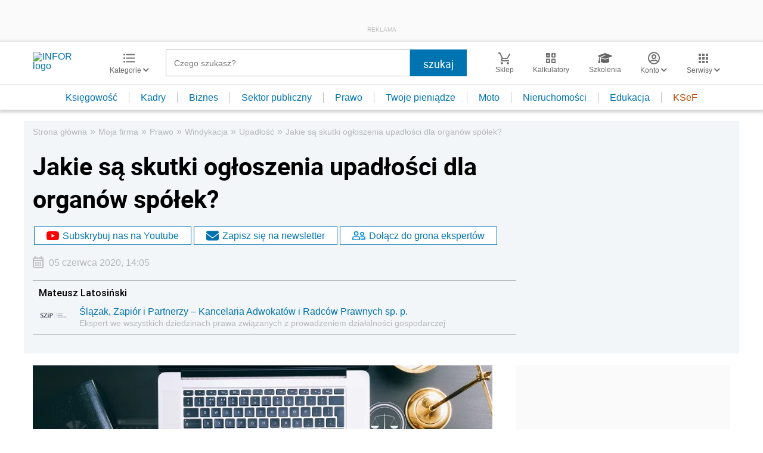

--- FILE ---
content_type: text/html; charset=utf-8
request_url: https://www.google.com/recaptcha/api2/aframe
body_size: 184
content:
<!DOCTYPE HTML><html><head><meta http-equiv="content-type" content="text/html; charset=UTF-8"></head><body><script nonce="0sx8Q_xJAZiU5DjMDHNm0w">/** Anti-fraud and anti-abuse applications only. See google.com/recaptcha */ try{var clients={'sodar':'https://pagead2.googlesyndication.com/pagead/sodar?'};window.addEventListener("message",function(a){try{if(a.source===window.parent){var b=JSON.parse(a.data);var c=clients[b['id']];if(c){var d=document.createElement('img');d.src=c+b['params']+'&rc='+(localStorage.getItem("rc::a")?sessionStorage.getItem("rc::b"):"");window.document.body.appendChild(d);sessionStorage.setItem("rc::e",parseInt(sessionStorage.getItem("rc::e")||0)+1);localStorage.setItem("rc::h",'1769208259382');}}}catch(b){}});window.parent.postMessage("_grecaptcha_ready", "*");}catch(b){}</script></body></html>

--- FILE ---
content_type: text/plain; charset=UTF-8
request_url: https://at.teads.tv/fpc?analytics_tag_id=PUB_5576&tfpvi=&gdpr_status=22&gdpr_reason=220&gdpr_consent=&ccpa_consent=&shared_ids=&sv=d656f4a&
body_size: 56
content:
NWFlZTg0ZGItODg2ZC00NDIyLTk2MjEtYjFjOTQ0YWMzYWIwIzYtNg==